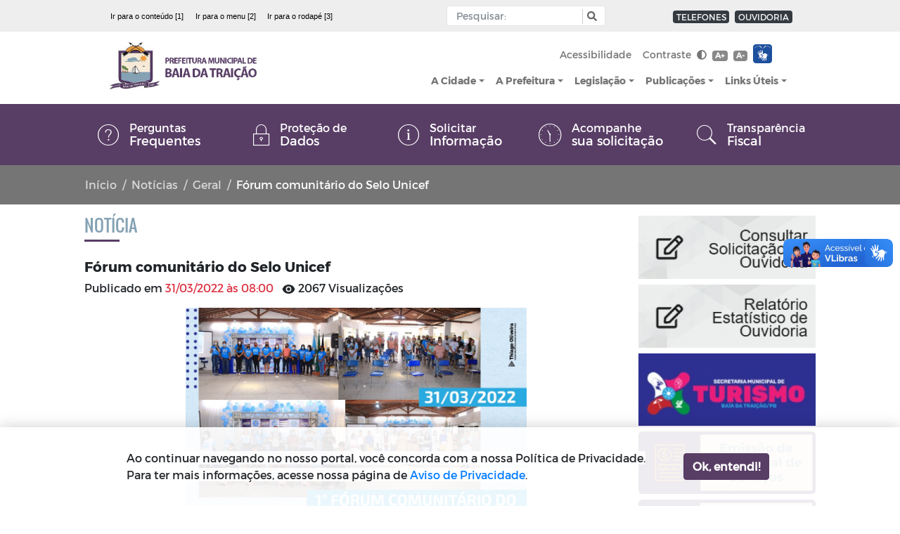

--- FILE ---
content_type: text/html; charset=UTF-8
request_url: https://baiadatraicao.pb.gov.br/noticia/forum-comunitario-do-selo-unicef
body_size: 334200
content:
<!DOCTYPE html>
<html lang="pt-br">

<head>
    <title>
            Notícias -
    Prefeitura Municipal de Baia Da Traição
</title>
<meta charset="utf-8">
<meta http-equiv="Content-Language" content="pt-br">
<meta http-equiv="X-UA-Compatible" content="IE=edge">
<meta content="width=device-width, initial-scale=1" name="viewport">
<meta http-equiv="keywords" content="prefeitura municipal de baia da traição, notícias, secretarias, órgãos, publicações, portal da transparência, legislação, licitação, portarias">
<meta name="author" content=" Máxima Tecnologia ">
<meta name="apple-mobile-web-app-title" content="Prefeitura Municipal de Baia Da Traição">
<meta name="copyright" content="Copyright © 2026 Prefeitura Municipal de Baia Da Traição">
<meta name="csrf-token" content="C1IramUy5JeZBxLTObnCQy0bppr8cVH0MlPsJCp5" />

    <meta property="og:url" content="https://baiadatraicao.pb.gov.br/noticia/forum-comunitario-do-selo-unicef" />
    <meta property="og:type" content="article" />
    <meta property="og:title" content="Fórum comunitário do Selo Unicef" />
    <meta property="og:description" content="                
            " />
            <meta property="og:image" content="https://baiadatraicao.pb.gov.br/storage/content/noticias/cat56_geral/304/destaque/img_202204051134YyUc.jpeg" />
    
<link rel="manifest" href="https://baiadatraicao.pb.gov.br/mix-manifest.json" />
<link rel="icon" href="https://baiadatraicao.pb.gov.br/storage/configuracoes/file_LBt9ICO.jpg" />
<link rel="preload" href="https://baiadatraicao.pb.gov.br/assets/vendor/portal/fonts/mr.woff" as="font" crossorigin>
<link rel="preload" href="https://baiadatraicao.pb.gov.br/assets/vendor/portal/fonts/mb.ttf" as="font" crossorigin>
<link rel="preload" href="https://baiadatraicao.pb.gov.br/assets/vendor/portal/fonts/or.ttf" as="font" crossorigin>
<link rel="stylesheet" href="https://baiadatraicao.pb.gov.br/assets/vendor/bootstrap/css/bootstrap.min.css">
<link rel="stylesheet" type="text/css" href="https://baiadatraicao.pb.gov.br/assets/vendor/bootstrap/css/bootstrap-grid.min.css">
<link rel="stylesheet" type="text/css" href="https://baiadatraicao.pb.gov.br/assets/vendor/bootstrap/css/bootstrap-reboot.min.css">
<link rel="stylesheet" href="https://baiadatraicao.pb.gov.br/assets/vendor/portal/css/style.css">
<link rel="stylesheet" href="https://baiadatraicao.pb.gov.br/assets/vendor/portal/css/contraste.css">
<link rel="stylesheet" href="https://baiadatraicao.pb.gov.br/assets/vendor/portal/css/content.css">
<link rel="stylesheet" href="https://baiadatraicao.pb.gov.br/assets/vendor/portal/css/vlibras.css">
<link rel="stylesheet" href="https://baiadatraicao.pb.gov.br/assets/vendor/ionicicons/css/ionicons.css">
<link rel="stylesheet" type="text/css" href="https://baiadatraicao.pb.gov.br/assets/vendor/portal/css/lightgallery.css">
<link rel="stylesheet" type="text/css" href="https://baiadatraicao.pb.gov.br/assets/vendor/portal/css/lightslider.css">
<link rel="stylesheet" type="text/css" href="https://baiadatraicao.pb.gov.br/assets/vendor/portal/css/daterangepicker.css" />
<link rel="stylesheet" href="https://baiadatraicao.pb.gov.br/assets/components/DataTables/datatables.min.css">
<link rel="stylesheet" href="https://baiadatraicao.pb.gov.br/assets/css/portal/custom-modelo1.css">

<link rel="stylesheet"
    href="https://fonts.googleapis.com/css?family=Source+Sans+Pro:300,400,600,700,300italic,400italic,600italic">
    <style>

  .cl18{
      color: #583d65   !important;

  }
  .bg-color-1 {
      background-color: #583d65   !important;
      transition: 0.2s;
  }

  .bg-acesso-rapido {
      background-color: #583d65   !important;
  }

  @media (min-width: 992px) {
      .bg-acesso-rapido {
          background-color: #583d6519 !important;
      }
  }

  .how2-cl7::before {
      background-color: #583d65   !important;
  }

  .activeLi{
      color: #583d65  !important;
      font-weight: bolder;
  }

  .tab01 .nav-link:hover{
      color: #583d65  !important;
  }


  /* STYLES PAGINATE COLOR LIB */
  .pagi-item.pagi-active{
      border-color: #583d65   !important;
      background-color: #583d65   !important;

  }
  .pagi-item.pagi-active:hover{
      background-color: #583d65   !important;

  }
  .hov-btn1:hover{
      background-color: #583d65   !important;
      border-color: #583d65   !important;
  }
  /* FIM STYLES PAGINATE*/

  .bg-color-2 {
      background: #85a2b4   !important;
      transition: 0.2s;
  }

  .bg-color-active {
      background-color: rgba(0, 0, 0, 0.2) !important;
  }

  .bg-color-3 {
      background: #85a2b4   !important;
      transition: 0.2s;
  }

  .bg-color-4 {
      background: #ff9437   !important;
      transition: 0.2s;
  }

  .txt-color-1 {
      color: #583d65   !important;
      transition: 0.2s;
  }

  .txt-color-2 {
      color: #85a2b4  !important;
      transition: 0.2s;
  }

  .txt-color-3 {
      color: #85a2b4   !important;
      transition: 0.2s;
  }

  .txt-color-4 {
      color: #ff9437 ;
      transition: 0.2s;
  }

  .contentNone:after {
      content: none !important;
  }

  .opacity:hover {
      background-color: rgba(0, 0, 0, 0.4) !important;
      color: white !important;
  }
  .page-item.active .page-link {
      z-index: 2;
      color: #fff;
      background-color: #583d65   !important;
      border-color: #583d65   !important;
  }

  .breadcrumb-item.active{
      width: 50%;
      white-space: nowrap;
      overflow: hidden;
      text-overflow: ellipsis;
  }

  .breadcrumb-item{
      list-style-position: inside;
  }

  .color-border-1{
    border-color: #583d65 !important;
  }

  .img-content{
    width: 140px;
    height: 120px;
    object-fit:cover;
  }
  
  @media(max-width:500px){
    #sidebar{
        text-align: center;
    }
  }

  @media(max-width: 300px){
    .pd{                       
        padding-right: 0%;
        padding-left: 50%;                      
    }

    .img-content{        
        padding-left: 0%;
        width: 100px;
        text-align: center;  
    }
  }

  @media(min-width: 301px) and (max-width: 575px){
    .pd{                          
        padding-left: 125px;
        padding-right: 2%;        
        width: 100%;
    }    
  }

  @media(min-width: 576px) and (max-width: 767px){
    .pd{                  
        padding-right: 2% !important;
        padding-left: 80px;
    }
    
  }
    
  @media(min-width: 768px) and (max-width: 921px){
    .pd{                  
        padding-left: 20% ;
    }
  }  
    
  @media(min-width: 922px) and (max-width: 991px){
    .pd{
        padding-left: 13%;          
    }
  }

  @media(min-width: 992px) and (max-width: 1199px){
    .pd{
        padding-left: 10%;          
        }
  }

  @media(min-width: 1200px){
    .pd{
        padding-left: 5%;          
    }
  }

  @media(min-width: 1400px){
    .pd{
        padding-left: 2%;
    }
  }

</style>    
<link rel="preload" href="https://baiadatraicao.pb.gov.br/assets/vendor/portal/fonts/weathericons-regular-webfont.woff2" as="font"
    crossorigin>
<link rel="stylesheet" href="https://baiadatraicao.pb.gov.br/assets/vendor/portal/css/weather-icons.min.css">
    <style>
    #title3 {
        font-size: 16px;
        padding-top: 9px;
    }
</style>

<header>
    <div id="cabecalho">
        <div class="container-menu-desktop">
            <div id="accessibility" class="container-fluid container-full px-0 position-fixed bg-light text-white ">
                <nav class="collapse navbar-collapse navbar px-5 navbar-dark width-container mx-auto">
                    <ul id="atalhos" class="d-none d-md-flex px-0 navbar-inverse header-accessibility font-arial font-14 my-0"
                        style="margin-right: 70px;">
                        <li class="badge">
                            <a href="#conteudo" accesskey="1" class="font-weight-normal text-sm-left mr-2"
                                title="Ir para o conteúdo" style="color: black;"> Ir para
                                o conteúdo [1] </a>
                        </li>
                        <li class="badge">
                            <a class="font-weight-normal text-sm-left mr-2" title="Ir para o menu" href="#menu"
                                accesskey="2" style="color: black;">Ir para o menu [2] </a>
                        </li>
                        <li class="badge">
                            <a class="font-weight-normal text-sm-left" title="Ir para o rodapé" href="#rodape"
                                accesskey="3" style="color: black;"> Ir para o rodapé [3]</a>
                        </li>
                    </ul>
                    <div class="mr-md-0 mx-auto">
                        <div class="navbar p-0 ml-lg-auto mr-lg-0 mx-sm-auto mx-auto ">
                            <div id="custom-search-input" class="mx-auto ">
                                <div class="input-group col-sm-12 px-2 ">
                                    <input type="hidden" name="_token" value="C1IramUy5JeZBxLTObnCQy0bppr8cVH0MlPsJCp5">
                                    <label for="busca" class="d-none">Input Pesquisa</label>
                                    <input id="busca" type="text" name="text"  aria-label="Input Pesquisa"
                                        class="form-control input-sm p-1" required placeholder="Pesquisar:"
                                        value="" minlength="3" />
                                    <span class="input-group-btn">
                                        <button name="btn-busca" id="button-busca" type="button" onclick=""
                                            aria-label="Botão Pesquisa" role="button" class="btn btn-info btn-sm"
                                            style="cursor: pointer;">
                                            <i class="fas fa-search"></i>
                                        </button>
                                    </span>
                                </div>
                            </div>
                        </div>
                    </div>
                    <span class="navbar-nav navbar-expand-sm d-block mr-md-0 mx-auto mt-md-0 mt-2">
                        <span class="badge badge-dark ml-2 mt-1">
                            <a class="text-light text-sm-left font-weight-normal"
                                href="/telefones-uteis">TELEFONES</a>
                        </span>
                        <span class="badge badge-dark ml-1 mt-1">
                            <a class="text-light text-sm-left font-weight-normal"
                                href="/ouvidoria">OUVIDORIA</a>
                        </span>
                    </span>
                </nav>
            </div>

            <link rel="stylesheet" href="https://baiadatraicao.pb.gov.br/assets/css/portal/menu/dropdown-menu.css">

<style>
    /* Estilos para os selos do header modelo 1 */
    .header-logo-container {
        display: flex;
        align-items: center;
        gap: 16px;
        flex-wrap: nowrap;
        justify-content: flex-start;
        max-width: 400px;
    }
    .selos-header-container {
        display: flex;
        align-items: center;
        gap: 8px;
        flex-wrap: nowrap;
    }
    .selos-header-container img {
        max-height: 50px !important;
        max-width: 50px !important;
        object-fit: contain;
    }
    
    /* Responsividade para os selos do header */
    @media (max-width: 991px) {
        .header-logo-container {
            max-width: 300px;
        }
        .selos-header-container img {
            max-height: 30px !important;
            max-width: 30px !important;
        }
    }
    
    /* Remove scroll horizontal entre 992px-1199px */
    @media (min-width: 992px) and (max-width: 1199px) {
        body {
            overflow-x: hidden !important;
        }
        .container-fluid, .width-container {
            overflow-x: hidden !important;
        }
    }
    
    /* Mobile Large - Ajuste para não sobrepor menu hambúrguer */
    @media (max-width: 767px) {
        .header-logo-container {
            gap: 6px;
            max-width: 250px; /* Aumentado por usar selos menores */
        }
        .selos-header-container {
            gap: 4px;
        }
        .selos-header-container img {
            max-height: 30px !important;
            max-width: 30px !important;
        }
        .navbar-toggler {
            padding: 4px 8px !important;
            font-size: 14px !important;
        }
    }
    
    /* Mobile Medium */
    @media (max-width: 576px) {
        .header-logo-container {
            gap: 5px;
            max-width: 220px; /* Aumentado por usar selos menores */
        }
        .selos-header-container {
            gap: 3px;
        }
        .selos-header-container img {
            max-height: 30px !important;
            max-width: 30px !important;
        }
    }
    
    /* Mobile Small - Ajuste crítico para 401px-511px */
    @media (max-width: 511px) {
        .header-logo-container {
            gap: 4px;
            max-width: 190px; /* Reduzido para evitar sobreposição */
        }
        .selos-header-container {
            gap: 2px;
        }
        .selos-header-container img {
            max-height: 28px !important; /* Ligeiramente menor */
            max-width: 28px !important;
        }
        .navbar-toggler {
            position: absolute !important;
            right: 8px !important;
            top: 50% !important;
            transform: translateY(-50%) !important;
            margin: 0 !important;
            z-index: 1000 !important;
            padding: 3px 7px !important;
            font-size: 13px !important;
        }
        .navbar {
            position: relative !important;
            min-height: 50px !important;
        }
        .navbar-brand {
            max-height: 38px !important;
        }
    }
    
    /* Mobile Small - Layout mais compacto para ≤400px */
    @media (max-width: 400px) {
        .header-logo-container {
            gap: 4px;
            max-width: 180px; /* Aumentado por usar selos menores */
        }
        .selos-header-container {
            gap: 2px;
        }
        .selos-header-container img {
            max-height: 30px !important;
            max-width: 30px !important;
        }
        .navbar-toggler {
            position: absolute !important;
            right: 10px !important;
            top: 50% !important;
            transform: translateY(-50%) !important;
            margin: 0 !important;
            z-index: 1000 !important;
            padding: 2px 6px !important;
            font-size: 12px !important;
        }
        .navbar {
            position: relative !important;
            min-height: 50px !important;
        }
        /* Logo também reduz em telas muito pequenas */
        .navbar-brand {
            max-height: 35px !important;
        }
    }
    
    /* Muito pequeno - Layout alternativo se necessário */
    @media (max-width: 320px) {
        .header-logo-container {
            gap: 3px;
            max-width: 160px; /* Aumentado por usar selos menores */
            flex-direction: row !important; /* Mantém horizontal com selos menores */
            align-items: center;
        }
        .selos-header-container {
            gap: 2px;
        }
        .selos-header-container img {
            max-height: 30px !important;
            max-width: 30px !important;
        }
        .navbar {
            min-height: 50px !important; /* Reduzido por manter layout horizontal */
        }
        .navbar-toggler {
            right: 5px !important;
            top: 50% !important;
            transform: translateY(-50%) !important;
        }
    }
</style>
<div class="container-fluid container-full px-0 position-fixed" id="menu">
    <nav class="navbar navbar-expand-lg navbar-light px-5 width-container mx-auto d-flex justify-content-between"
        style="background-color: rgb(255,255,255, 0.93)">

        <div class="header-logo-container" id="logo">
            <a href="https://baiadatraicao.pb.gov.br">
                <h1 class="d-none">Prefeitura Municipal de Baia Da Traição</h1>
                <figure class="figure">
                                            <img class="navbar-brand" alt="Prefeitura Municipal de Baia Da Traição"
                            src="https://baiadatraicao.pb.gov.br/storage/configuracoes/file_nH1w1489060525.jpg">
                                    </figure>
            </a>
            
            <!-- Selos Institucionais no Header - ao lado direito do logo -->
                                                                <div class="selos-header-container">
                                            </div>
                                    </div>
        
        <button name="menu" class="navbar-toggler text-center ml-auto" type="button" data-toggle="collapse"
            data-target="#navbarSupportedContent" aria-controls="navbarSupportedContent" aria-expanded="false"
            aria-label="Toggle navigation">
            <span><i class="ion-navicon-round"></i> <span>Menu</span></span>
        </button>

        <div class="collapse flex-column navbar-collapse" id="navbarSupportedContent">
            <div class="navbar-nav ml-lg-auto ml-sm-0 d-lg-inline ">
                <ul class="navbar-nav font-14">
                    <li class="nav-item">
                        <a class="nav-link text-secondary" href="/acessibilidade">Acessibilidade</a>
                    </li>
                    <li class="nav-item">
                        <a id="btn-contraste" class="nav-link text-secondary" href="#">Contraste
                            <i title="Ativar/Desativar" class="fas fa-adjust ml-1"></i></a>
                    </li>
                    <li class="nav-item py-2">

                        <a class="badge badge-secondary  d-inline-block font-weight-bold" href="#"
                            data-toggle="tooltip" title="Aumentar fonte" onclick="aumenta()">A+</a>
                        <a class="badge badge-secondary d-inline-block ml-1 font-weight-bold" data-toggle="tooltip"
                            title="Diminuir fonte" onclick="diminue()" href="#">A-</a>

                    </li>
                    <li class="nav-item">
                        <div id="libras" class="float-right float-md-none ml-2 mt-1">
                            <span class="badge" style="white-space: normal;padding: 0px;text-align: left">
                                <div id="libras" class="" style="background-color: transparent">
                                    <span id="vlibras">
                                        <a class="logo-vlibras" target="_blank" id="logovlibras"
                                            href="http://vlibras.gov.br"> <img src="/assets/images/vlibras.png"
                                                width="27" alt="logo vlibras"></a>
                                        <span class="link-vlibras" style="top: 90px;z-index: 9999">
                                            <img src="https://baiadatraicao.pb.gov.br/assets/images/vlibras-man.jpg" class="barralazy"
                                                data-src="https://baiadatraicao.pb.gov.br/assets/images/vlibras-man.jpg" width="132"
                                                height="116" alt="vlibras-personagem">&nbsp;<br>O conteúdo desse
                                            portal pode ser acessível em
                                            Libras usando o <a href="http://www.vlibras.gov.br">VLibras</a>
                                        </span>
                                    </span>
                                </div>
                            </span>
                        </div>
                    </li>

                    <div class="pl-4">
                                                                                            </div>

                </ul>
            </div>
            <div class="navbar-nav ml-lg-auto ml-sm-0 d-inline font-mb font-14 text-secondary">

                <ul class="navbar-nav " id="menu-principal"> 

                                            <li class="nav-item  dropdown">
                            <a href="#"
                                id="navbarDropdownMenuLink-1"
                                class="menu-fonte nav-link dropdown-toggle text-secondary"
                                >A Cidade</a>
                                                                <ul class="dropdown-menu dpMenu font-14 dropdown-limit"
                                aria-labelledby="navbarDropdownMenuLink-1">
                                                                <li
                                class="dropdown-submenu"> 
                                                                                <a href="https://baiadatraicao.pb.gov.br/a-cidade/historia"
                                                    class="menu-fonte dropdown-item text-secondary"
                                                    >História
                                                </a>
                                                                                    </li>
                                                                    <li
                                class="dropdown-submenu"> 
                                                                                <a href="https://baiadatraicao.pb.gov.br/a-cidade/mapa"
                                                    class="menu-fonte dropdown-item text-secondary"
                                                    >Mapa
                                                </a>
                                                                                    </li>
                                                                    <li
                                class="dropdown-submenu"> 
                                                                                <a href="https://baiadatraicao.pb.gov.br/a-cidade/hino-oficial"
                                                    class="menu-fonte dropdown-item text-secondary"
                                                    >Hino Oficial
                                                </a>
                                                                                    </li>
                                                                    <li
                                class="dropdown-submenu"> 
                                                                                <a href="https://baiadatraicao.pb.gov.br/a-cidade/fotos-da-cidade"
                                                    class="menu-fonte dropdown-item text-secondary"
                                                    >Fotos da Cidade
                                                </a>
                                                                                    </li>
                                                                    <li
                                class="dropdown-submenu"> 
                                                                                <a href="https://baiadatraicao.pb.gov.br/a-cidade/aspectos-gerais"
                                                    class="menu-fonte dropdown-item text-secondary"
                                                    >Aspectos Gerais
                                                </a>
                                                                                    </li>
                                                                    <li
                                class="dropdown-submenu"> 
                                                                                <a href="https://baiadatraicao.pb.gov.br/a-cidade/pub190_turismo"
                                                    class="menu-fonte dropdown-item text-secondary"
                                                    >Turismo
                                                </a>
                                                                                    </li>
                                                                    <li
                                class="dropdown-submenu"> 
                                                                                <a href="https://baiadatraicao.pb.gov.br/a-cidade/terras-indigenas"
                                                    class="menu-fonte dropdown-item text-secondary"
                                                    >Terras Indígenas
                                                </a>
                                                                                    </li>
                                                                    <li
                                class="dropdown-submenu"> 
                                                                                <a href="https://baiadatraicao.pb.gov.br/a-cidade/setores-produtivos"
                                                    class="menu-fonte dropdown-item text-secondary"
                                                    >Setores Produtivos
                                                </a>
                                                                                    </li>
                                                                    <li
                                class="dropdown-submenu"> 
                                                                                <a href="https://baiadatraicao.pb.gov.br/a-cidade/infraestrutura"
                                                    class="menu-fonte dropdown-item text-secondary"
                                                    >Infraestrutura
                                                </a>
                                                                                    </li>
                                                                    <li
                                class="dropdown-submenu"> 
                                                                                <a href="https://baiadatraicao.pb.gov.br/a-cidade/geografia"
                                                    class="menu-fonte dropdown-item text-secondary"
                                                    >Geografia
                                                </a>
                                                                                    </li>
                                                                    <li
                                class="dropdown-submenu"> 
                                                                                <a href="https://baiadatraicao.pb.gov.br/a-cidade/cultura"
                                                    class="menu-fonte dropdown-item text-secondary"
                                                    >Cultura
                                                </a>
                                                                                    </li>
                                                                    <li
                                class="dropdown-submenu"> 
                                                                                <a href="https://baiadatraicao.pb.gov.br/a-cidade/aspectos-socioeconomicos"
                                                    class="menu-fonte dropdown-item text-secondary"
                                                    >Aspectos Socioeconômicos
                                                </a>
                                                                                    </li>
                                                                    <li
                                class="dropdown-submenu"> 
                                                                                <a href="https://baiadatraicao.pb.gov.br/noticias"
                                                    class="menu-fonte dropdown-item text-secondary"
                                                    >Notícias
                                                </a>
                                                                                    </li>
                                                                    </ul>
                                                    </li>
                                            <li class="nav-item  dropdown">
                            <a href="#"
                                id="navbarDropdownMenuLink-2"
                                class="menu-fonte nav-link dropdown-toggle text-secondary"
                                >A Prefeitura</a>
                                                                <ul class="dropdown-menu dpMenu font-14 dropdown-limit"
                                aria-labelledby="navbarDropdownMenuLink-2">
                                                                <li
                                class="dropdown-submenu"> 
                                                                                <a href="https://baiadatraicao.pb.gov.br/a-prefeitura/prefeito"
                                                    class="menu-fonte dropdown-item text-secondary"
                                                    >Prefeito
                                                </a>
                                                                                    </li>
                                                                    <li
                                class="dropdown-submenu"> 
                                                                                <a href="https://baiadatraicao.pb.gov.br/a-prefeitura/vice-prefeito"
                                                    class="menu-fonte dropdown-item text-secondary"
                                                    >Vice-prefeito
                                                </a>
                                                                                    </li>
                                                                    <li
                                class="dropdown-submenu"> 
                                                                
                                <a href="#"
                                    class="menu-fonte dropdown-item dropdown-toggle text-secondary"
                                    >Secretarias
                                    
                                                </a>
                                                <ul class="dropdown-menu dpMenu font-14"
                                                    style="max-width: 100%; min-width: 225px; right: -63%;">
                                                                                                            <li>
                                                            <a href="https://baiadatraicao.pb.gov.br/a-prefeitura/secretarias/assistencia-social"
                                                                class="menu-fonte dropdown-item text-secondary"
                                                                >Assistência Social</a>
                                                        </li>
                                                                                                            <li>
                                                            <a href="https://baiadatraicao.pb.gov.br/a-prefeitura/secretarias/financas"
                                                                class="menu-fonte dropdown-item text-secondary"
                                                                >Finanças</a>
                                                        </li>
                                                                                                            <li>
                                                            <a href="https://baiadatraicao.pb.gov.br/a-prefeitura/secretarias/infra-estrutura"
                                                                class="menu-fonte dropdown-item text-secondary"
                                                                >Secretaria da Infra-Estrutura</a>
                                                        </li>
                                                                                                            <li>
                                                            <a href="https://baiadatraicao.pb.gov.br/a-prefeitura/secretarias/saude"
                                                                class="menu-fonte dropdown-item text-secondary"
                                                                >Saúde</a>
                                                        </li>
                                                                                                            <li>
                                                            <a href="https://baiadatraicao.pb.gov.br/a-prefeitura/secretarias/tesoureira"
                                                                class="menu-fonte dropdown-item text-secondary"
                                                                >Tesoureira</a>
                                                        </li>
                                                                                                            <li>
                                                            <a href="https://baiadatraicao.pb.gov.br/a-prefeitura/secretarias/meio-ambiente-e-recursos-hidricos"
                                                                class="menu-fonte dropdown-item text-secondary"
                                                                >Meio Ambiente e Recursos Hídricos</a>
                                                        </li>
                                                                                                            <li>
                                                            <a href="https://baiadatraicao.pb.gov.br/a-prefeitura/secretarias/chefe-de-gabinete"
                                                                class="menu-fonte dropdown-item text-secondary"
                                                                >Chefe de Gabinete</a>
                                                        </li>
                                                                                                            <li>
                                                            <a href="https://baiadatraicao.pb.gov.br/a-prefeitura/secretarias/administracao-e-planejamento"
                                                                class="menu-fonte dropdown-item text-secondary"
                                                                >Administração e Planejamento</a>
                                                        </li>
                                                                                                            <li>
                                                            <a href="https://baiadatraicao.pb.gov.br/a-prefeitura/secretarias/educacao"
                                                                class="menu-fonte dropdown-item text-secondary"
                                                                >Educação</a>
                                                        </li>
                                                                                                            <li>
                                                            <a href="https://baiadatraicao.pb.gov.br/a-prefeitura/secretarias/cultura-desportos-e-turismo"
                                                                class="menu-fonte dropdown-item text-secondary"
                                                                >Cultura, Desportos e Turismo</a>
                                                        </li>
                                                                                                            <li>
                                                            <a href="https://baiadatraicao.pb.gov.br/a-prefeitura/secretarias/agricultura-e-pesca"
                                                                class="menu-fonte dropdown-item text-secondary"
                                                                >Agricultura e Pesca</a>
                                                        </li>
                                                                                                    </ul>
                                                                                    </li>
                                                                    <li
                                class="dropdown-submenu"> 
                                                                
                                <a href="#"
                                    class="menu-fonte dropdown-item dropdown-toggle text-secondary"
                                    >Órgãos
                                    
                                                </a>
                                                <ul class="dropdown-menu dpMenu font-14"
                                                    style="max-width: 100%; min-width: 225px; right: -63%;">
                                                                                                            <li>
                                                            <a href="https://baiadatraicao.pb.gov.br/a-prefeitura/orgaos/procuradoria-geral"
                                                                class="menu-fonte dropdown-item text-secondary"
                                                                >Procuradores</a>
                                                        </li>
                                                                                                    </ul>
                                                                                    </li>
                                                                    <li
                                class="dropdown-submenu"> 
                                                                                <a href="/feriados-municipais"
                                                    class="menu-fonte dropdown-item text-secondary"
                                                    >Feriados Municipais
                                                </a>
                                                                                    </li>
                                                                    </ul>
                                                    </li>
                                            <li class="nav-item  dropdown">
                            <a href="https://baiadatraicao.pb.gov.br/legislacao"
                                id="navbarDropdownMenuLink-28"
                                class="menu-fonte nav-link dropdown-toggle text-secondary"
                                >Legislação</a>
                                                                <ul class="dropdown-menu dpMenu font-14 dropdown-limit"
                                aria-labelledby="navbarDropdownMenuLink-28">
                                                                <li
                                class="dropdown-submenu"> 
                                                                                <a href="https://baiadatraicao.pb.gov.br/legislacao/decretos"
                                                    class="menu-fonte dropdown-item text-secondary"
                                                    >Decretos
                                                </a>
                                                                                    </li>
                                                                    <li
                                class="dropdown-submenu"> 
                                                                                <a href="https://baiadatraicao.pb.gov.br/legislacao/leis-municipais"
                                                    class="menu-fonte dropdown-item text-secondary"
                                                    >Leis Municipais
                                                </a>
                                                                                    </li>
                                                                    <li
                                class="dropdown-submenu"> 
                                                                                <a href="https://baiadatraicao.pb.gov.br/legislacao/edital"
                                                    class="menu-fonte dropdown-item text-secondary"
                                                    >Editais
                                                </a>
                                                                                    </li>
                                                                    <li
                                class="dropdown-submenu"> 
                                                                                <a href="https://baiadatraicao.pb.gov.br/legislacao/lgpd"
                                                    class="menu-fonte dropdown-item text-secondary"
                                                    >LGPD
                                                </a>
                                                                                    </li>
                                                                    <li
                                class="dropdown-submenu"> 
                                                                                <a href="https://baiadatraicao.pb.gov.br/legislacao/ata-fundeb"
                                                    class="menu-fonte dropdown-item text-secondary"
                                                    >ATA - FUNDEB
                                                </a>
                                                                                    </li>
                                                                    <li
                                class="dropdown-submenu"> 
                                                                                <a href="https://baiadatraicao.pb.gov.br/legislacao/portaria"
                                                    class="menu-fonte dropdown-item text-secondary"
                                                    >Portaria
                                                </a>
                                                                                    </li>
                                                                    <li
                                class="dropdown-submenu"> 
                                                                                <a href="https://baiadatraicao.pb.gov.br/legislacao/decretos-covid-19"
                                                    class="menu-fonte dropdown-item text-secondary"
                                                    >Decretos - COVID -19
                                                </a>
                                                                                    </li>
                                                                    </ul>
                                                    </li>
                                            <li class="nav-item  dropdown">
                            <a href="portal/publicacoes"
                                id="navbarDropdownMenuLink-29"
                                class="menu-fonte nav-link dropdown-toggle text-secondary"
                                >Publicações</a>
                                                                <ul class="dropdown-menu dpMenu font-14 dropdown-limit"
                                aria-labelledby="navbarDropdownMenuLink-29">
                                                                <li
                                class="dropdown-submenu"> 
                                                                                <a href="https://baiadatraicao.pb.gov.br/publicacoes/processo-seletivo"
                                                    class="menu-fonte dropdown-item text-secondary"
                                                    >Processo Seletivo
                                                </a>
                                                                                    </li>
                                                                    <li
                                class="dropdown-submenu"> 
                                                                                <a href="https://baiadatraicao.pb.gov.br/publicacoes/documentos"
                                                    class="menu-fonte dropdown-item text-secondary"
                                                    >Documentos
                                                </a>
                                                                                    </li>
                                                                    <li
                                class="dropdown-submenu"> 
                                                                                <a href="https://baiadatraicao.pb.gov.br/publicacoes/manuais"
                                                    class="menu-fonte dropdown-item text-secondary"
                                                    >Manuais
                                                </a>
                                                                                    </li>
                                                                    </ul>
                                                    </li>
                                            <li class="nav-item  dropdown">
                            <a href="#"
                                id="navbarDropdownMenuLink-39"
                                class="menu-fonte nav-link dropdown-toggle text-secondary"
                                >Links Úteis</a>
                                                                <ul class="dropdown-menu dpMenu font-14 dropdown-limit"
                                aria-labelledby="navbarDropdownMenuLink-39">
                                                                <li
                                class="dropdown-submenu"> 
                                                                                <a href="https://baiadatraicao.pb.gov.br/glossario"
                                                    class="menu-fonte dropdown-item text-secondary"
                                                    >Glossário
                                                </a>
                                                                                    </li>
                                                                    <li
                                class="dropdown-submenu"> 
                                                                                <a href="https://baiadatraicao.pb.gov.br/relatorio-estatistico"
                                                    class="menu-fonte dropdown-item text-secondary"
                                                    >Relatório Estatístico
                                                </a>
                                                                                    </li>
                                                                    </ul>
                                                    </li>
                                    </ul>
            </div>
                    </div>
    </nav>
</div>

        </div>

        <div id="menu-icons"
            class="container-fluid px-0 container-full  position-fixed bg-color-1 text-light shortcuts">
            <nav class="navbar navbar-expand-lg py-0 px-0 col-12 px-0 width-container mx-auto">

                <button class="navbar-toggler mx-auto ml-2 txt-color-dinamic-1 py-2 " type="button"
                    data-toggle="collapse" data-target="#navbarQuickLinks" aria-controls="navbarSupportedContent"
                    aria-expanded="false" aria-label="Toggle navigation">
                    Acesso Rápido <i class="far fa-caret-square-down"></i>
                </button>
                <ul class="collapse px-0 m-0 text-center navbar-collapse list-unstyled " id="navbarQuickLinks">
                                            <li
                            class=" col bg-color-1 opacity align-middle px-2 py-lg-3 d-flex ml-auto justify-content-center">
                            <a class="d-table mx-auto my-0 txt-color-dinamic-1" style="color:white"
                                href="https://baiadatraicao.pb.gov.br/acesso-rapido/perguntas-frequentes" >
                                <i class="ion-ios-help-outline d-table-cell align-middle"></i>
                                <span class="d-table-cell align-middle text-left">
                                    Perguntas
                                    <strong class="d-block">Frequentes</strong>
                                </span>
                            </a>
                        </li>
                                            <li
                            class=" col bg-color-1 opacity align-middle px-2 py-lg-3 d-flex ml-auto justify-content-center">
                            <a class="d-table mx-auto my-0 txt-color-dinamic-1" style="color:white"
                                href="https://www.portaldeprivacidade.baiadatraicao.pb.gov.br/estatica/politica-de-privacidade.html" target=_blank>
                                <i class="ion-ios-locked-outline d-table-cell align-middle"></i>
                                <span class="d-table-cell align-middle text-left">
                                    Proteção de
                                    <strong class="d-block">Dados</strong>
                                </span>
                            </a>
                        </li>
                                            <li
                            class=" col bg-color-1 opacity align-middle px-2 py-lg-3 d-flex ml-auto justify-content-center">
                            <a class="d-table mx-auto my-0 txt-color-dinamic-1" style="color:white"
                                href="https://baiadatraicao.pb.gov.br/acessos-rapido/solicitar-informacao" >
                                <i class="ion-ios-information-outline d-table-cell align-middle"></i>
                                <span class="d-table-cell align-middle text-left">
                                    Solicitar
                                    <strong class="d-block">Informação</strong>
                                </span>
                            </a>
                        </li>
                                            <li
                            class=" col bg-color-1 opacity align-middle px-2 py-lg-3 d-flex ml-auto justify-content-center">
                            <a class="d-table mx-auto my-0 txt-color-dinamic-1" style="color:white"
                                href="https://baiadatraicao.pb.gov.br/acessos-rapido/acompanhe-sua-solicitacao" >
                                <i class="ion-ios-time-outline d-table-cell align-middle"></i>
                                <span class="d-table-cell align-middle text-left">
                                    Acompanhe
                                    <strong class="d-block">sua solicitação</strong>
                                </span>
                            </a>
                        </li>
                                            <li
                            class=" col bg-color-1 opacity align-middle px-2 py-lg-3 d-flex ml-auto justify-content-center">
                            <a class="d-table mx-auto my-0 txt-color-dinamic-1" style="color:white"
                                href="https://baiadatraicao.pb.gov.br/transparencia-fiscal" >
                                <i class="ion-ios-search d-table-cell align-middle"></i>
                                <span class="d-table-cell align-middle text-left">
                                    Transparência
                                    <strong class="d-block">Fiscal</strong>
                                </span>
                            </a>
                        </li>
                                    </ul>
            </nav>
        </div>
    </div>
</header>

        <style>
    :root{
        --cor-1: #583d65;
        --cor-2: #85a2b4;
        --cor-3: #85a2b4;
        --cor-4: #ff9437;
    }

    .bg-color-1 {
        background-color: var(--cor-1) !important;
        transition: 0.2s;
    }

    .bg-color-2 {
        background: var(--cor-2) !important;
        transition: 0.2s;
    }

    .bg-color-active {
        background-color: rgba(0, 0, 0, 0.2) !important;
    }

    .bg-color-3 {
        background: var(--cor-3) !important;
        transition: 0.2s;
    }

    .bg-color-4 {
        background: var(--cor-4) !important;
        transition: 0.2s;
    }

    .txt-color-1 {
        color: var(--cor-1) !important;
        transition: 0.2s;
    }

    .txt-color-2 {
        color: var(--cor-2) !important;
        transition: 0.2s;
    }

    .txt-color-3 {
        color: var(--cor-3) !important;
        transition: 0.2s;
    }

    .txt-color-4 {
        color: var(--cor-4) !important;
        transition: 0.2s;
    }

    .bg__weather {
        background: var(--cor-2) !important;
        color: #FFF;
        height: 280px;
        font-family: 'Nunino Sans';
    }

    .title-weather{        
        font-family: 'Nunino Sans', sans-serif;
        font-weight: bold;
        font-size: 20.5px;
    }

    .botao-privacidade-color {
        border-color: var(--cor-1) !important;
        color: #ffffff;
    }

    .opacity:hover {
        background-color: rgba(0, 0, 0, 0.4) !important;
        color: white !important;
    }
    .page-item.active .page-link {
        z-index: 2;
        color: #fff;
        background-color: var(--cor-1) !important;
        border-color: var(--cor-1) !important;
    }
</style></head>

<body class="hold-transition  "
    >

        <div class="bg-secondary" id="breadcrumbs">
        <nav aria-label="breadcrumb rounded-0 " class="width-container mx-auto">
            <ol class="breadcrumb rounded-0 p-3 bg-secondary">
                                                            <li class="breadcrumb-item"><a href="https://baiadatraicao.pb.gov.br">Início</a></li>
                                                                                <li class="breadcrumb-item"><a href="https://baiadatraicao.pb.gov.br/noticias/noticias">Notícias</a></li>
                                                                                <li class="breadcrumb-item"><a href="https://baiadatraicao.pb.gov.br/noticias/cat62_geral">Geral</a></li>
                                                                                <li class="breadcrumb-item active">Fórum comunitário do Selo Unicef</li>
                                                </ol>
        </nav>
    </div>

        <div id="conteudo" class="row px-0 container-fluid mx-auto width-container">
                    <div class="col-xl-9 col-lg-9 col-md-8 col-sm-12">
        <h4 class="text-uppercase txt-color-2 font-or">Notícia</h4>
        <i class="border-title d-block bg-color-1 mb-4"></i>
        <h5>Fórum comunitário do Selo Unicef</h5>

        <p> 
            
            Publicado em
            <span class="text-danger pr-2">31/03/2022 às
                08:00</span>
            <svg xmlns="http://www.w3.org/2000/svg" width="1.2rem" height="1.2rem" viewBox="0 0 32 32" class="align-middle">
                <circle cx="16" cy="16" r="4" fill="currentColor" />
                <path fill="currentColor"
                    d="M30.94 15.66A16.69 16.69 0 0 0 16 5A16.69 16.69 0 0 0 1.06 15.66a1 1 0 0 0 0 .68A16.69 16.69 0 0 0 16 27a16.69 16.69 0 0 0 14.94-10.66a1 1 0 0 0 0-.68M16 22.5a6.5 6.5 0 1 1 6.5-6.5a6.51 6.51 0 0 1-6.5 6.5" />
            </svg>
            2067 Visualizações
        </p>

        <div class="addthis_inline_share_toolbox mb-3"></div>

                    
            <div class="col-lg-8 col-12 col-sm-12 mx-auto mb-4 text-center">
                <img class="img-fluid" src="/storage/content/noticias/cat56_geral/304/destaque/img_202204051134YyUc.jpeg"
                    data-webp='https://baiadatraicao.pb.gov.br/storage/content/noticias/cat56_geral/304/destaque/img_202204051134YyUc.jpeg.webp'
                    alt=""
                    title="">
            </div>
        
        <div class="text-secondary text-content"><p><img src="[data-uri]" style="width: 1000px;" data-filename="WhatsApp Image 2022-04-05 at 11.17.12.jpeg">                
            </p></div>

        
        
        
        
                

    </div>
            <div class="col-xl-3 col-lg-3 col-md-4 col-sm-12 ml-auto pl-0">
        <div id="sidebar" >
    <div class="container-fluid px-0 mr-0 row justify-content-sm-center justify-content-md-end justify-content-xs-center mx-auto w-100"
        >
                    <figure class="figure mx-auto mb-0 d-block w-100">
                <a href="https://www.baiadatraicao.pb.gov.br/acessos-rapido/consulta-solicitacao-ouvidoria" class="d-block"
                     target="_blank" rel="noopener" >
                    <img class="figure-img img-fluid w-100"
                        src="https://baiadatraicao.pb.gov.br/img/banners-ouvidoria/consulta-solicitacao.jpeg"
                        alt="Consultar Solicitação de Ouvidoria">
                </a>
            </figure>
                    <figure class="figure mx-auto mb-0 d-block w-100">
                <a href="https://www.baiadatraicao.pb.gov.br/relatorio-estatistico-ouvidoria" class="d-block"
                     target="_blank" rel="noopener" >
                    <img class="figure-img img-fluid w-100"
                        src="https://baiadatraicao.pb.gov.br/img/banners-ouvidoria/relatorio-estatistico.jpeg"
                        alt="Relatório Estatístico de Ouvidoria">
                </a>
            </figure>
                    <figure class="figure mx-auto mb-0 d-block w-100">
                <a href="https://www.turismo.baiadatraicao.pb.gov.br/" class="d-block"
                     target="_blank" rel="noopener" >
                    <img class="figure-img img-fluid w-100"
                        src="https://baiadatraicao.pb.gov.br/storage/content/banners/1289/destaque/68ff87734e2a1eptxv.png"
                        alt="e-Turismo Pitimbu-Pb">
                </a>
            </figure>
                    <figure class="figure mx-auto mb-0 d-block w-100">
                <a href="https://enfse.elmartecnologia.com.br/201019/dashboard" class="d-block"
                    >
                    <img class="figure-img img-fluid w-100"
                        src="https://baiadatraicao.pb.gov.br/storage/content/banners/1145/destaque/68c474b663ff49g4gp.png"
                        alt="EMISSÃO DE NOTA FISCAL DE SERVIÇO">
                </a>
            </figure>
                    <figure class="figure mx-auto mb-0 d-block w-100">
                <a href="https://tributos.elmartecnologia.com.br/portais/baiadatraicao/" class="d-block"
                    >
                    <img class="figure-img img-fluid w-100"
                        src="https://baiadatraicao.pb.gov.br/storage/content/banners/1146/destaque/68c474c692be7kvcz1.png"
                        alt="PORTAL DO CONTRIBUINTE">
                </a>
            </figure>
                    <figure class="figure mx-auto mb-0 d-block w-100">
                <a href="/pagina/solicitar-informacao" class="d-block"
                    >
                    <img class="figure-img img-fluid w-100"
                        src="https://baiadatraicao.pb.gov.br/storage/content/banners/163/destaque/68c474cddd781tjnsf.png"
                        alt="e-SIC">
                </a>
            </figure>
                    <figure class="figure mx-auto mb-0 d-block w-100">
                <a href="https://portaldatransparencia.publicsoft.com.br/sistemas/ContabilidadePublica/accessdirect.php?link=MLN9" class="d-block"
                    >
                    <img class="figure-img img-fluid w-100"
                        src="https://baiadatraicao.pb.gov.br/storage/content/banners/164/destaque/68c474d44cfebpmqe1.png"
                        alt="Portal da Transparência">
                </a>
            </figure>
                    <figure class="figure mx-auto mb-0 d-block w-100">
                <a href="http://transparencia.gov.br/" class="d-block"
                     target="_blank" rel="noopener" >
                    <img class="figure-img img-fluid w-100"
                        src="https://baiadatraicao.pb.gov.br/storage/content/banners/165/destaque/68c474da6349e4oghu.png"
                        alt="Portal da Transparência - Governo Federal">
                </a>
            </figure>
                    <figure class="figure mx-auto mb-0 d-block w-100">
                <a href="https://transparencia.elmartecnologia.com.br/Licitacao?Tab=1&amp;isModal=false&amp;ctx=201019" class="d-block"
                     target="_blank" rel="noopener" >
                    <img class="figure-img img-fluid w-100"
                        src="https://baiadatraicao.pb.gov.br/storage/content/banners/166/destaque/68c474e47c287x9lpu.png"
                        alt="Licitações">
                </a>
            </figure>
                    <figure class="figure mx-auto mb-0 d-block w-100">
                <a href="https://portaldoservidor.publicsoft.com.br/sistemas/PortalDoServidor/accessdirect.php?link=MtmL" class="d-block"
                     target="_blank" rel="noopener" >
                    <img class="figure-img img-fluid w-100"
                        src="https://baiadatraicao.pb.gov.br/storage/content/banners/272/destaque/68c474ef190a5gxih6.png"
                        alt="Contra Cheque Online apartir de agosto 2021">
                </a>
            </figure>
                    <figure class="figure mx-auto mb-0 d-block w-100">
                <a href="https://portaldoservidor.publicsoft.com.br/sistemas/PortalDoServidor/accessdirect.php?link=MtYq" class="d-block"
                     target="_blank" rel="noopener" >
                    <img class="figure-img img-fluid w-100"
                        src="https://baiadatraicao.pb.gov.br/storage/content/banners/273/destaque/68c474f8cfee0akgq7.png"
                        alt="Contracheque Online Saúde Apartir de agosto 2021">
                </a>
            </figure>
                    <figure class="figure mx-auto mb-0 d-block w-100">
                <a href="http://www.diariomunicipal.com.br/" class="d-block"
                     target="_blank" rel="noopener" >
                    <img class="figure-img img-fluid w-100"
                        src="https://baiadatraicao.pb.gov.br/storage/content/banners/198/destaque/68c47500b10b47jkhx.png"
                        alt="Diário Oficial">
                </a>
            </figure>
                    <figure class="figure mx-auto mb-0 d-block w-100">
                <a href="/pagina/convenios" class="d-block"
                    >
                    <img class="figure-img img-fluid w-100"
                        src="https://baiadatraicao.pb.gov.br/storage/content/banners/199/destaque/68c475061e0bev1der.png"
                        alt="Convênios">
                </a>
            </figure>
                    <figure class="figure mx-auto mb-0 d-block w-100">
                <a href="http://sagres.tce.pb.gov.br/" class="d-block"
                     target="_blank" rel="noopener" >
                    <img class="figure-img img-fluid w-100"
                        src="https://baiadatraicao.pb.gov.br/storage/content/banners/200/destaque/68c475114ec65vdqpq.png"
                        alt="Prestando Contas">
                </a>
            </figure>
                    <figure class="figure mx-auto mb-0 d-block w-100">
                <a href="/webmail" class="d-block"
                     target="_blank" rel="noopener" >
                    <img class="figure-img img-fluid w-100"
                        src="https://baiadatraicao.pb.gov.br/storage/content/banners/201/destaque/68c4751c65d72zecsc.png"
                        alt="Webmail">
                </a>
            </figure>
                    <figure class="figure mx-auto mb-0 d-block w-100">
                <a href="https://www.portaldeprivacidade.baiadatraicao.pb.gov.br/estatica/politica-de-privacidade.html" class="d-block"
                    >
                    <img class="figure-img img-fluid w-100"
                        src="https://baiadatraicao.pb.gov.br/storage/content/banners/1117/destaque/68c475264acf4qoewj.png"
                        alt="Portal de Privacidade">
                </a>
            </figure>
                    <figure class="figure mx-auto mb-0 d-block w-100">
                <a href="https://radardatransparencia.atricon.org.br/panel.html" class="d-block"
                     target="_blank" rel="noopener" >
                    <img class="figure-img img-fluid w-100"
                        src="https://baiadatraicao.pb.gov.br/storage/content/banners/1120/destaque/68c4752c78d7ez2thn.png"
                        alt="Radar da Transparência Pública">
                </a>
            </figure>
            </div>

    
    <div >

    <div class="bg__weather p-rl-35 p-t-28 p-b-35">

        <div class="title-weather-container">
            <div class="h6 f1-m-1 cl0 p-b-20 text-center title-weather txt-color-dinamic-2">Baía da Traição - PB</div>
        </div>

        <div class="text-secondary text-center row mt-2">
                        <div class="col-md-12">
                <span class="txt-color-dinamic-2 fs-5 custom-span-text">Parcialmente nublado</span>
            </div>
            <div class="text-right col-md-5 col-5 p-0 icon-weather-container">
                <i class="wi wi-cloudy pr-2 pe-2 txt-color-dinamic-2 mt-4 icon-weather"></i>
            </div>
            
            <div class="col-md-7 col-7 d-table-cell align-top display-4 txt-color-dinamic-2 p-0 weather-number">
                <span class="f1-l-7 font-nunino fw-bold ">26<sup class="sup1">º</sup><sup class="sup2">c</sup></span>
            </div>
            <div class="row mx-auto mb-4">
                <div class="col-md-6 col-6 align-bottom min-weather p-t-15 txt-color-dinamic-2 min-max-font">
                    <p class="d-bloc mb-0">Mín</p>
                    <p class="">23º</p>

                </div>
                <div class="col-md-6 col-6 align-middle max-weather p-t-15 txt-color-dinamic-2 min-max-font">
                    <p class="d-block mb-0">Máx</p>
                    <p>30º</p>

                </div>
            </div>
        </div>
    </div>
    <div class="reference-weather p-0">
        <p class="text-secondary">tempo por CPTC/INPE</p>
    </div>
</div>


    
    <section id="more-news" class="mt-4">
        <div class="">
            <div class="px-3 px-md-0">
                <h4 class="h4 text-uppercase txt-color-2 font-or">Mais Lidas</h4>
                <i class="border-title d-block bg-color-1 mb-4 "></i>
            </div>

            <div class="pr-1">
                <ul class="list-unstyled more-news ">
                                                                                    <li class="col-md-12 mb-2 mx-sm-auto m-md-0 mb-md-3 px-md-0 px-sm-2">
                            <a href="https://baiadatraicao.pb.gov.br/noticia/fiscalizacao-da-vigilancia-sanitaria-percorrendo-as-pousadas-restaurantes-e-bares-para-dar-cumprindo-os-protocolos" class="row m-0 p-1  ">
                                <div class="col-3 col-md-5"
                                    style="background-image: url(/storage/content/noticias/covid-19/260/destaque/img_202103121538faXm_min.jpeg); background-size: cover; background-repeat: no-repeat; background-position: center; height: 100px">
                                </div>
                                <div class="col-9 col-md-7 text-secondary ">
                                    <p class="badge bg-color-4 txt-color-dinamic-4 font-10 p-2 mb-1">
                                        12/03/2021</p>
                                    <h5 style="display: -webkit-box; -webkit-line-clamp: 4;-webkit-box-orient: vertical; overflow: hidden;"
                                        title="FISCALIZAÇÃO DA VIGILÂNCIA SANITÁRIA PERCORRENDO AS POUSADAS, RESTAURANTES E BARES PARA DAR CUMPRINDO OS PROTOCOLOS" class="h6">
                                        FISCALIZAÇÃO DA VIGILÂNCIA SANITÁRIA PERCORRENDO AS POUSADAS, RESTAURANTES E BARES PARA DAR CUMPRINDO OS PROTOCOLOS</h5>
                                   
                                </div>
                            </a>
                        </li>
                                            <li class="col-md-12 mb-2 mx-sm-auto m-md-0 mb-md-3 px-md-0 px-sm-2">
                            <a href="https://baiadatraicao.pb.gov.br/noticia/nota-informativa-vigilancia-sanitaria" class="row m-0 p-1  ">
                                <div class="col-3 col-md-5"
                                    style="background-image: url(/img/sem-imagem.png); background-size: cover; background-repeat: no-repeat; background-position: center; height: 100px">
                                </div>
                                <div class="col-9 col-md-7 text-secondary ">
                                    <p class="badge bg-color-4 txt-color-dinamic-4 font-10 p-2 mb-1">
                                        12/03/2021</p>
                                    <h5 style="display: -webkit-box; -webkit-line-clamp: 4;-webkit-box-orient: vertical; overflow: hidden;"
                                        title="NOTA INFORMATIVA VIGILÂNCIA SANITÁRIA" class="h6">
                                        NOTA INFORMATIVA VIGILÂNCIA SANITÁRIA</h5>
                                   
                                </div>
                            </a>
                        </li>
                                    </ul>
            </div>

        </div>
    </section>

    <!-- Conteúdo da página -->
<div vw class="enabled">
    <div vw-access-button class="active"></div>
    <div vw-plugin-wrapper>
        <div class="vw-plugin-top-wrapper"></div>
    </div>
</div>

<script src="https://vlibras.gov.br/app/vlibras-plugin.js"></script>
<script src="https://baiadatraicao.pb.gov.br/assets/js/custom/portal/vlibras.js"></script>

<script>
    document.addEventListener("DOMContentLoaded", function() {
    const vlibrasButton = document.querySelector("div[vw]");
    if (vlibrasButton) {
        vlibrasButton.style.top = "35%"; // Movendo o botão um pouco mais para cima
    }
});
</script>    </div>    </div>
    </div>

    <div id="footer_main">
    <section id="rodape" class="rodape">
        <div id="footer-accessibility" class="container-fluid container-full px-0 position-fixed  bg-light text-white">
    <nav class="collapse navbar-collapse navbar px-1 navbar-dark width-container mx-auto">
        <span class="navbar-inverse mb-2 mx-sm-auto mx-auto ml-lg-0 header-accessibility font-14 ">
            <span class="badge">
                <a class=" font-weight-normal font-arial text-sm-left mr-2" title="Ir para o menu" href="#menu" style="color: black">Ir para o menu [1] </a>
            </span>
            <span class="badge">
                <a class="font-weight-normal font-arial text-sm-left mr-2" title="Ir para o conteúdo" href="#conteudo" style="color: black"> Ir para o conteúdo [2] </a>
            </span>
            <span class="badge">
                <a class="font-weight-normal font-arial text-sm-left" title="Ir para o rodapé" href="#rodape" style="color: black"> Ir para o rodapé [3]</a>
            </span>
        </span>
        <div class="navbar py-0 ml-lg-auto mr-lg-0  mx-auto mx-xs-auto">
            <span class="navbar-nav d-inline">
                <span class="badge badge-dark ml-2 mt-1">
                    <a class="text-light text-sm-left" href="https://baiadatraicao.pb.gov.br/telefones-uteis">TELEFONES</a>
                </span>
                <span class="badge badge-dark ml-1 mt-1">
                    <a class="text-light text-sm-left" href="https://baiadatraicao.pb.gov.br/ouvidoria">OUVIDORIA</a>
                </span>
                <span class="badge badge-dark ml-1 mt-1">
                    <a class="text-light text-sm-left" href="#cabecalho">SUBIR</a>
                </span>
            </span>
        </div>
    </nav>
</div>        <div id="footer-info" class="container-fluid px-2 py-4 mx-0 container-full  position-fixed bg-color-1 text-light">
            <div class="width-container ml-auto mr-auto row">
                <div class="container mx-0 pl-1 pr-md-2 pr-2 mb-4 col-xl-4 col-md-4 col-sm-12 col-xs-12 footer-contact">
                    <style>
    .no-font-family {
        font-family: inherit !important;     
    }

    .social-icon {
        font-size: 2.5rem; /* Ajuste o tamanho do ícone conforme necessário */
    }
    .social-title {
        font-size: 0.875rem; /* Ajuste o tamanho do título conforme necessário */
    }
    .social-container {
        display: flex;
        flex-wrap: wrap;
    }
    .social-item {
        flex: 1 0 21%; /* Ajusta a largura dos itens para caber 4 em uma linha (com margem) */
        margin: 0.5%;
        text-align: center;
    }
    
    /* Estilos para os selos do footer modelo 1 */
    .footer-logo-container {
        display: flex;
        align-items: center;
        justify-content: flex-start;
        gap: 15px;
        flex-wrap: nowrap;
        margin-bottom: 20px;
        max-width: 280px; /* Limita a largura para não ocupar muito espaço */
    }
    .footer-logo-container .logo_rodape {
        flex-shrink: 0;
    }
    .footer-logo-container .logo_rodape img {
        max-height: 60px; /* Reduz um pouco a altura do logo */
        max-width: 120px;
    }
    .selos-footer {
        display: flex;
        align-items: center;
        gap: 6px;
        flex-wrap: nowrap;
    }
    .selos-footer img {
        max-height: 50px !important; /* DESKTOP: 50x50 conforme solicitado */
        max-width: 50px !important;
        object-fit: contain;
    }
    
    /* Responsividade para os selos do footer */
    @media (max-width: 991px) {
        .selos-footer img {
            max-height: 30px !important; /* Tablet e mobile: 30px */
            max-width: 30px !important;
        }
    }
    
    @media (max-width: 768px) {
        .footer-logo-container {
            flex-wrap: wrap;
            justify-content: center;
            max-width: 100%;
        }
    }
    
    @media (max-width: 576px) {
        .selos-footer {
            gap: 4px;
        }
        .selos-footer img {
            max-height: 30px !important;
            max-width: 30px !important;
        }
        .footer-logo-container .logo_rodape img {
            max-height: 50px;
            max-width: 100px;
        }
    }
    
    @media (max-width: 320px) {
        .selos-footer {
            gap: 3px;
        }
        .selos-footer img {
            max-height: 30px !important;
            max-width: 30px !important;
        }
        .footer-logo-container .logo_rodape img {
            max-height: 40px;
            max-width: 80px;
        }
    }
</style>

<!-- Logo do Footer e Selos Institucionais -->
<div class="footer-logo-container">
    <a class="logo_rodape" href="https://baiadatraicao.pb.gov.br">
        <img src="https://baiadatraicao.pb.gov.br/storage/configuracoes/68c45f66e096dt6xmo.png" alt="Prefeitura Municipal de Baia Da Traição">
    </a>

    <!-- Selos Institucionais no Footer - ao lado direito do logo -->
                                <div class="selos-footer">
                            </div>
            </div>

<h5 class="h5 mb-3 txt-color-dinamic-1">
    Prefeitura Municipal de Baia Da Traição</h5>
    <style>
        .fa-university.footer-icon {
            width: 18px;
            transform: scale(1.3);
        }
    </style>
    <div class="container d-inline-flex align-middle txt-color-dinamic-1" style="color:white">
        <i class="fa fa-university footer-icon" title="CNPJ"></i>
        <div class="container my-auto ">
            <h6 class="h6 mb-2 mt-1 cnpj no-font-family">
                08.894.859/0001-01
            </h6>
        </div>
    </div>
<div class="container d-inline-flex align-middle txt-color-dinamic-1" style="color:white">
    <i class="ion-android-pin footer-icon"></i>
    <div class="container my-auto ">
        <h6 class="h6 mb-2 no-font-family"> RUA DOM PEDRO II, 681, Centro<br>
            Baía da Traição / PB - CEP: 58295-000
        </h6>
    </div>
</div>
<div class="container d-inline-flex align-middle txt-color-dinamic-1" style="color:white">
    <i class="ion-ios-telephone footer-icon"></i>
    <div class="container my-auto">
        <h6 class="h6 mb-2 no-font-family">
                            (83) 3296-1100
                                </h6>
    </div>
</div>
<div class="container d-inline-flex align-middle txt-color-dinamic-1" style="color:white">
    <i class="ion-ios-email footer-icon"></i>
    <div class="container my-auto">
        <h6 class="h6 mb-2 no-font-family" style="overflow-wrap: break-word;">contato@baiadatraicao.pb.gov.br</h6>
    </div>
</div>
<div class="container d-inline-flex align-middle txt-color-dinamic-1" style="color:white">
    <i class="ion-ios-clock footer-icon"></i>
    <div class="container my-auto">
        <h6 class="h6 mb-2 no-font-family"> Segunda à Sexta: De 08:00hs às 14:00hs</h6>
    </div>
</div>
<div class="container d-inline-flex align-middle txt-color-dinamic-1" style="color:white">
    <i class="ion-information-circled footer-icon"></i>
    <div class="container my-auto">
        <h6 class="h6 mb-2 no-font-family">
            <a class="txt-color-dinamic-1 p-l-10" href="https://baiadatraicao.pb.gov.br/mapa-do-site" style="color: white;">
                Mapa do Site
            </a>
        </h6>
    </div>
</div>

<div class="container social-container mt-3">
            </div>
                </div>
                <div class="container mx-0 pr-sm-0 pl-md-2 pl-2 col-xl-8 col-md-8 col-sm-12 col-xs-12 row">
                    <div class="container  col-lg-4 col-sm-6 col-md-6 ml-0 mr-0">
        <div class="map-item">
            <h5 class="h5 txt-color-dinamic-1" style="color:white">Serviços Online</h5>
                                                    <h6 class="h6">
                    <a class="txt-color-dinamic-1" style="color:white"
                        href="

                             https://www.fgts.gov.br/Pages/default.aspx
                                                        "

                             target="_blank" rel="noopener" 
                            
                            >
                            FGTS
                        
                    </a>

                </h6>
                            <h6 class="h6">
                    <a class="txt-color-dinamic-1" style="color:white"
                        href="

                             http://portaldatransparencia.gov.br/
                                                        "

                            >
                            Portal da Transparência do Governo Federal
                        
                    </a>

                </h6>
                    </div>
    </div>
    <div class="container  col-lg-4 col-sm-6 col-md-6 ml-0 mr-0">
        <div class="map-item">
            <h5 class="h5 txt-color-dinamic-1" style="color:white">Transparência</h5>
                                                    <h6 class="h6">
                    <a class="txt-color-dinamic-1" style="color:white"
                        href="

                             https://transparencia.elmartecnologia.com.br/Licitacao?Tab=1&amp;isModal=false&amp;ctx=201019&amp;menu=off#
                                                        "

                            >
                            Licitações
                        
                    </a>

                </h6>
                            <h6 class="h6">
                    <a class="txt-color-dinamic-1" style="color:white"
                        href="

                                                                                                 
                            
                                                            https://baiadatraicao.pb.gov.br/portal/glossario
                                                                                "

                            >
                            Glossário
                        
                    </a>

                </h6>
                            <h6 class="h6">
                    <a class="txt-color-dinamic-1" style="color:white"
                        href="

                                                        https://baiadatraicao.pb.gov.br/pagina/relatorio-estatistico
                                                        "

                            >
                            Relatório Estatístico
                        
                    </a>

                </h6>
                            <h6 class="h6">
                    <a class="txt-color-dinamic-1" style="color:white"
                        href="

                                                        https://baiadatraicao.pb.gov.br/pagina/solicitar-informacao
                                                        "

                            >
                            Solicitar Informação
                        
                    </a>

                </h6>
                            <h6 class="h6">
                    <a class="txt-color-dinamic-1" style="color:white"
                        href="

                                                        https://baiadatraicao.pb.gov.br/pagina/acompanhe-sua-solicitacao
                                                        "

                            >
                            Acompanhe sua Informação
                        
                    </a>

                </h6>
                            <h6 class="h6">
                    <a class="txt-color-dinamic-1" style="color:white"
                        href="

                             https://www.baiadatraicao.pb.gov.br/dados-abertos
                                                        "

                            >
                            Dados Abertos
                        
                    </a>

                </h6>
                    </div>
    </div>
    <div class="container  col-lg-4 col-sm-6 col-md-6 ml-0 mr-0">
        <div class="map-item">
            <h5 class="h5 txt-color-dinamic-1" style="color:white">Publicações</h5>
                                                    <h6 class="h6">
                    <a class="txt-color-dinamic-1" style="color:white"
                        href="

                                                                                                 
                            
                             https://baiadatraicao.pb.gov.br/portal/publicacoes/documentos
                                                                                    "

                            >
                            Documentos
                        
                    </a>

                </h6>
                            <h6 class="h6">
                    <a class="txt-color-dinamic-1" style="color:white"
                        href="

                                                                                                 
                            
                             https://baiadatraicao.pb.gov.br/portal/publicacoes/manuais
                                                                                    "

                            >
                            Manuais
                        
                    </a>

                </h6>
                            <h6 class="h6">
                    <a class="txt-color-dinamic-1" style="color:white"
                        href="

                                                                                                 
                            
                             https://baiadatraicao.pb.gov.br/portal/publicacoes/campanhas
                                                                                    "

                            >
                            Campanhas
                        
                    </a>

                </h6>
                    </div>
    </div>
    <div class="container  col-lg-4 col-sm-6 col-md-6 ml-0 mr-0">
        <div class="map-item">
            <h5 class="h5 txt-color-dinamic-1" style="color:white">A Cidade</h5>
                                                    <h6 class="h6">
                    <a class="txt-color-dinamic-1" style="color:white"
                        href="

                                                                                                                            
                                                            https://baiadatraicao.pb.gov.br/portal/a-cidade/historia
                                                                                "

                            >
                            História
                        
                    </a>

                </h6>
                            <h6 class="h6">
                    <a class="txt-color-dinamic-1" style="color:white"
                        href="

                                                                                                                            
                                                            https://baiadatraicao.pb.gov.br/portal/a-cidade/mapa
                                                                                "

                            >
                            Mapa
                        
                    </a>

                </h6>
                            <h6 class="h6">
                    <a class="txt-color-dinamic-1" style="color:white"
                        href="

                                                                                                                            
                                                            https://baiadatraicao.pb.gov.br/portal/a-cidade/hino-oficial
                                                                                "

                            >
                            Hino Oficial
                        
                    </a>

                </h6>
                            <h6 class="h6">
                    <a class="txt-color-dinamic-1" style="color:white"
                        href="

                                                                                                                            
                                                            https://baiadatraicao.pb.gov.br/portal/a-cidade/fotos-da-cidade
                                                                                "

                            >
                            Fotos da Cidade
                        
                    </a>

                </h6>
                            <h6 class="h6">
                    <a class="txt-color-dinamic-1" style="color:white"
                        href="

                                                                                                                            
                                                            https://baiadatraicao.pb.gov.br/portal/a-cidade/aspectos-gerais
                                                                                "

                            >
                            Aspectos Gerais
                        
                    </a>

                </h6>
                            <h6 class="h6">
                    <a class="txt-color-dinamic-1" style="color:white"
                        href="

                                                                                                 
                            
                                                            https://baiadatraicao.pb.gov.br/portal/noticias
                                                                                "

                            >
                            Notícias
                        
                    </a>

                </h6>
                    </div>
    </div>
    <div class="container  col-lg-4 col-sm-6 col-md-6 ml-0 mr-0">
        <div class="map-item">
            <h5 class="h5 txt-color-dinamic-1" style="color:white">A Prefeitura</h5>
                                                    <h6 class="h6">
                    <a class="txt-color-dinamic-1" style="color:white"
                        href="

                                                                                                                            
                                                            https://baiadatraicao.pb.gov.br/portal/a-prefeitura/prefeito
                                                                                "

                            >
                            Prefeito
                        
                    </a>

                </h6>
                            <h6 class="h6">
                    <a class="txt-color-dinamic-1" style="color:white"
                        href="

                                                                                                                            
                                                            https://baiadatraicao.pb.gov.br/portal/a-prefeitura/vice-prefeito
                                                                                "

                            >
                            Vice-prefeito
                        
                    </a>

                </h6>
                            <h6 class="h6">
                    <a class="txt-color-dinamic-1" style="color:white"
                        href="

                                                                                                                            
                                                            https://baiadatraicao.pb.gov.br/portal/secretarias/assistencia-social
                                                                                "

                            >
                            Assistência Social
                        
                    </a>

                </h6>
                            <h6 class="h6">
                    <a class="txt-color-dinamic-1" style="color:white"
                        href="

                                                                                                                            
                                                            https://baiadatraicao.pb.gov.br/portal/secretarias/financas
                                                                                "

                            >
                            Finanças
                        
                    </a>

                </h6>
                            <h6 class="h6">
                    <a class="txt-color-dinamic-1" style="color:white"
                        href="

                                                                                                                            
                                                            https://baiadatraicao.pb.gov.br/portal/secretarias/infra-estrutura
                                                                                "

                            >
                            Infraestrutura
                        
                    </a>

                </h6>
                            <h6 class="h6">
                    <a class="txt-color-dinamic-1" style="color:white"
                        href="

                                                                                                                            
                                                            https://baiadatraicao.pb.gov.br/portal/secretarias/saude
                                                                                "

                            >
                            Saúde
                        
                    </a>

                </h6>
                            <h6 class="h6">
                    <a class="txt-color-dinamic-1" style="color:white"
                        href="

                                                                                                                            
                                                            https://baiadatraicao.pb.gov.br/portal/secretarias/agricultura-e-pesca
                                                                                "

                            >
                            Agricultura e Pesca
                        
                    </a>

                </h6>
                            <h6 class="h6">
                    <a class="txt-color-dinamic-1" style="color:white"
                        href="

                                                                                                                            
                                                            https://baiadatraicao.pb.gov.br/portal/secretarias/tesoureira
                                                                                "

                            >
                            Tesoureira
                        
                    </a>

                </h6>
                            <h6 class="h6">
                    <a class="txt-color-dinamic-1" style="color:white"
                        href="

                                                                                                                            
                                                            https://baiadatraicao.pb.gov.br/portal/secretarias/meio-ambiente-e-recursos-hidricos
                                                                                "

                            >
                            Meio Ambiente e Recursos Hídricos
                        
                    </a>

                </h6>
                            <h6 class="h6">
                    <a class="txt-color-dinamic-1" style="color:white"
                        href="

                                                                                                                            
                                                            https://baiadatraicao.pb.gov.br/portal/secretarias/educacao
                                                                                "

                            >
                            Educação
                        
                    </a>

                </h6>
                            <h6 class="h6">
                    <a class="txt-color-dinamic-1" style="color:white"
                        href="

                                                                                                                            
                                                            https://baiadatraicao.pb.gov.br/portal/secretarias/cultura-desportos-e-turismo
                                                                                "

                            >
                            Cultura, Desportos e Turismo
                        
                    </a>

                </h6>
                            <h6 class="h6">
                    <a class="txt-color-dinamic-1" style="color:white"
                        href="

                                                                                                                            
                                                            https://baiadatraicao.pb.gov.br/portal/secretarias/chefe-de-gabinete
                                                                                "

                            >
                            Chefe de Gabinete
                        
                    </a>

                </h6>
                    </div>
    </div>
                </div>
            </div>
        </div>
        <div class="container-fluid container-full px-0 position-fixed bg-secondary text-white">
    <nav class="collapse navbar-collapse navbar px-2 pt-3 pb-4 navbar-dark justify-content-center align-middle">
        <div class="col-md-12 container mx-auto width-container d-block text-center">
            <div class='mb-2 text-center'>
                                    <small>
                        <span class="mr-3">Versão do Sistema:
                            5.0.263
                        </span>
                        <span class="ml-3">Data da Versão:
                            14/01/2026
                        </span>
                    </small>
                            </div>
            <p class="mb-0 text-center">
                Copyright ©
                2026 Prefeitura Municipal de Baia Da Traição. Todos os direitos reservados.
                <span class="badge badge-dark mx-auto">
                    <a class="text-light text-sm-left" href="#cabecalho">SUBIR</a>
                </span>
            </p>

        </div>
        <div class="col-md-12 text-center mt-2">
                            <a href="https://suporte.maxima.inf.br" class="hov-cl10">
                    <img src="https://baiadatraicao.pb.gov.br/storage/img/icons_fornecedores/maxima-tecnologia.png"
                        alt="Máxima Tecnologia">
                </a>
                    </div>
    </nav>
</div>    </section>
    <style>
    .barradeprivacidade {
        position: fixed;
        width: 100%;
        left: 0;
        bottom: 0;
        background-color: rgba(255,255,255,0.9);
        box-shadow: 0 0 20px rgba(0,0,0,0.2);
        z-index: 10;
        /* opacity: 0; */
        transform: translateY(100%);
        transition: all 500ms ease-out;
    }
    .barradeprivacidade.show {
        opacity: 1;
        visibility: visible;
        transform: translateY(0%);
        transition-delay: 1000ms;
    }
    .barradeprivacidade p {
        font-size: 14px;
    }
    .barradeprivacidade p{
        margin: 0 !important;
    }
</style>

            <div class="barradeprivacidade">
            <div class="container">
                <div class="row justify-content-center">
                    <div class="col-10 py-4">
                        <div class="row align-items-center">
                            <div class="col-12 col-md-10 my-2">
                                <span style="color: rgb(33, 37, 41); font-family: MR; background-color: rgba(255, 255, 255, 0.9);">Ao continuar navegando no nosso portal, você concorda com a nossa&nbsp;Política de Privacidade. Para ter mais informações, acesse nossa página de&nbsp;</span><a href="https://www.portaldeprivacidade.baiadatraicao.pb.gov.br/estatica/politica-de-privacidade.html" target="_blank" style="box-sizing: inherit; color: rgb(0, 123, 255); background-color: rgba(255, 255, 255, 0.9); touch-action: manipulation; font-family: MR;">Aviso de Privacidade</a><span style="color: rgb(33, 37, 41); font-family: MR; background-color: rgba(255, 255, 255, 0.9);">.</span>
                            </div>
                            <div class="col-12 col-md-2">
                                <button class="btn btn-success acceptcookies bg-color-1 botao-privacidade-color" style="cursor: pointer; font-weight: 600;">Ok, entendi!</button>
                            </div>
                        </div>
                    </div>
                </div>
            </div>
        </div>
    </div>    <!-- Mainly scripts -->
<script src="https://baiadatraicao.pb.gov.br/assets/js/modulos/html5shiv.min.js"></script>
<script src="https://baiadatraicao.pb.gov.br/assets/js/modulos/respond.min.js"></script>
<script src="https://baiadatraicao.pb.gov.br/assets/vendor/fontawesome/js/fontawesome-all.js"></script>
<script src="https://baiadatraicao.pb.gov.br/assets/js/modulos/popper.min.js"></script>
<script src="https://baiadatraicao.pb.gov.br/assets/js/modulos/jquery-3.3.1.min.js"></script>
<script src="https://baiadatraicao.pb.gov.br/assets/vendor/bootstrap/js/bootstrap.js"></script>
<script src="https://baiadatraicao.pb.gov.br/assets/vendor/bootstrap/js/bootstrap.min.js"></script>
<script src="https://baiadatraicao.pb.gov.br/assets/plugins/tinycolor/tinycolor.js"></script>
<script src="https://baiadatraicao.pb.gov.br/assets/js/modulos/lozard/lozard.min.js"></script>
<script src="https://baiadatraicao.pb.gov.br/assets/js/custom/utilities/helpers/lozad.js"></script>
<script src="https://baiadatraicao.pb.gov.br/assets/vendor/portal/js/main.js"></script>
<script src="https://baiadatraicao.pb.gov.br/assets/plugins/modernizr/modernizr-custom.js"></script>
<script src="https://baiadatraicao.pb.gov.br/assets/js/custom/portal/tamanho-fonte.js"></script>
<script src="https://baiadatraicao.pb.gov.br/assets/js/custom/portal/dropdown-menu.js"></script>


    <!-- Go to www.addthis.com/dashboard to customize your tools --> <script type="text/javascript" src="//s7.addthis.com/js/300/addthis_widget.js#pubid=ra-5c6b0b29b325aa74"></script>

<script src="https://baiadatraicao.pb.gov.br/assets/js/custom/utilities/functions.js"></script>
<script src="https://baiadatraicao.pb.gov.br/assets/js/custom/utilities/helpers/iframe.js"></script>
<script src="https://baiadatraicao.pb.gov.br/assets/js/custom/portal/contrast.js"></script>

    <!-- Global site tag (gtag.js) - Google Analytics -->
<script async src="https://www.googletagmanager.com/gtag/js?id=UA-134716121-1"></script>
<script>
  window.dataLayer = window.dataLayer || [];
  function gtag(){dataLayer.push(arguments);}
  gtag('js', new Date());

  gtag('config', 'UA-134716121-1');
</script>

    
    <script src="https://baiadatraicao.pb.gov.br/assets\js\custom\utilities\helpers\filtro.js"></script>
    <script src="https://baiadatraicao.pb.gov.br/assets/js/custom/portal/busca.js"></script>
    <noscript class="noscript">
    Seu navegador não suporta javascript!
</noscript>
<script id="rendered-js" src="https://baiadatraicao.pb.gov.br/assets/js/custom/portal/barra-privacidade.js"></script>
</body>

</html>


--- FILE ---
content_type: text/html; charset=UTF-8
request_url: https://baiadatraicao.pb.gov.br/assets/css/portal/custom-modelo1.css
body_size: 1080
content:
<!DOCTYPE html>
<html lang="pt-br">
<head>
    <link rel="stylesheet" href="/layouts/modelo2/fonts/font-awesome-4.7.0/css/font-awesome.min.css"  />
    <title>Erro</title>

    <style>
        html, body {
            height: 100%;
        }

        body {
            background: linear-gradient(to left, #485563, #29323c);
            margin: 0;
            padding: 0;
            width: 100%;
            color: #ffffff;
            font-weight: 100;
            font-family: "Trebuchet MS", sans-serif;
        }

        .container {
            height: 100vh;
            display: flex;
            align-items: stretch;
        }

        .content {
            display: flex;
            flex-direction: column;
            align-items: center;
            justify-content: center;
            width: 100%;
        }

        .title{
            font-weight: bold;
            font-size: 230px;
        }

        p{
            font-size: 60px;
            margin: 0;
        }

        .btn{
            background: #ffffff;
            border: none;
            color: black;
            padding: 15px 32px;
            text-align: center;
            text-decoration: none;
            display: inline-block;
            font-size: 16px;
            border-radius: 4px;
            margin-top: 25px;
            transition: 0.2s all;
        }

        .btn:hover{
            background: #b4b4b4;
        }

    </style>
</head>
<body>
<div class="container">
    <div class="content">
        <div class="title">404</div>
        <p>Página não encontrada!</p>
        <a class="btn" href="https://baiadatraicao.pb.gov.br"><i class="fa fa-arrow-left"></i> Clique para Voltar</a>
    </div>
</div>
</body>
</html>


--- FILE ---
content_type: text/css
request_url: https://baiadatraicao.pb.gov.br/assets/vendor/portal/css/vlibras.css
body_size: 1032
content:
#libras{background:#ffffff;font-weight:bold;font-size:12px;font-family:"Open Sans",Arial,Helvetica,sans-serif}

#libras .brasil-flag .link-barra{display:block;padding-left:42px;width:43px;background:url("data:image/svg+xml,%3Csvg%20xmlns%3D%22http%3A%2F%2Fwww.w3.org%2F2000%2Fsvg%22%20width%3D%2226%22%20height%3D%2219%22%20viewBox%3D%220%200%201000%20700%22%3E%3Cpath%20fill%3D%22%2300923F%22%20d%3D%22M0%200h1000v700H0z%22%2F%3E%3Cpath%20fill%3D%22%23F8C300%22%20d%3D%22M500%2085L85%20350l415%20265%20415-265L500%2085z%22%2F%3E%3Ccircle%20fill%3D%22%2328166F%22%20cx%3D%22499%22%20cy%3D%22350%22%20r%3D%22174%22%2F%3E%3Cpath%20fill%3D%22%23FFF%22%20d%3D%22M395%20296c103%200%20199%2038%20272%20101%202-8%204-17%205-26-75-61-172-98-277-98-18%200-36%201-53%203-3%208-6%2016-9%2025%2020-3%2041-4%2063-4z%22%2F%3E%3C%2Fsvg%3E") 8px center no-repeat;text-transform:uppercase;line-height:19px}
#libras #vlibras{/*position:absolute;top:0;right:0*/}
#libras #vlibras .logo-vlibras{width:32px;display:inline-block}
#libras #vlibras .link-vlibras{height:0;top:41px;transition:0.1s;width:166px !important;display:block;border:2px solid #dfdfdf;color:#606060;visibility:hidden;position:absolute}
#libras #vlibras .link-vlibras a:hover,#libras #vlibras .link-vlibras a:focus,#libras #vlibras .link-vlibras a:active{visibility:visible;background:#ffffff;z-index:8}
#libras #vlibras .logo-vlibras:hover+.link-vlibras,#libras #vlibras .logo-vlibras:active+.link-vlibras,#libras #vlibras .logo-vlibras:focus+.link-vlibras,#libras #vlibras .link-vlibras:hover,#libras #vlibras .link-vlibras:active,#libras #vlibras .link-vlibras:focus{width:166px !important;height:50px !important;display:inline-table;border:2px solid #dfdfdf;padding:10px 24px 10px 24px;visibility:visible;background:#ffffff;z-index:8}
#libras .eselo{position:absolute;top:0;right:44px;display:block;font-size:1.25em;color:blue}
#libras .acesso-info{position:absolute;left:130px}
#libras .list{position:absolute;top:0;right:40px;width:auto}
#libras .list-eselo{right:90px !important}
#libras .list .first{border-left:2px solid #dfdfdf}
#libras .list-item{display:inline-block;height:32px;line-height:32px;border-right:2px solid #dfdfdf}
#libras .list-item a{padding:8px 15px 8px 13px}
#libras .link-barra{color:#606060}
#libras #menu-icon{position:absolute;top:3px;border-top:15px double #606060;border-bottom:5px solid #606060;display:none;width:20px;right:5px}
@media only screen and (max-width: 959px){#libras #menu-icon{display:inline-block;padding:5px 3px 0px 3px}
    #libras .list .first{border-left:1px solid #dfdfdf}
    #libras nav:hover #menu-icon,#libras nav:active #menu-icon,#libras nav:focus #menu-icon{background-color:#DDD}
    body.contraste #libras nav:hover #menu-icon,body.contraste #libras nav:active #menu-icon,body.contraste #libras nav:focus #menu-icon{background-color:#606060 !important}
    #libras ul.list,#libras ul.list:active,#libras ul.list:focus{overflow:hidden;height:0px;transition:0.3s;padding-top:32px;width:auto;position:absolute;z-index:9}
    #libras .list-item{display:block;text-align:center;height:30px;background:#EEE;border:1px solid #dfdfdf}
    #libras .list-item a{padding:8px 30px 8px 28px}
    body.contraste #libras .list-item{background:#000 !important}
    body.contraste #menu-icon{border-top:15px double #fff !important;border-bottom:5px solid #fff !important}
    #libras .list a:active li,#libras .list a:focus li,#libras .list a:hover li{background:#DDD}
    body.contraste #libras .list a:active li,body.contraste #libras .list a:focus li,body.contraste #libras .list a:hover li{background:#606060 !important}
    #libras nav:active ul.list,#libras nav:focus ul.list,#libras nav:hover ul.list{height:165px;transition:0.5s}
    div#wrapper-barra-brasil{overflow:visible}
}
@media screen and (min-width: 960px){#wrapper-barra-brasil{width:960px}
}
@media print{#libras .list{display:none}
}

